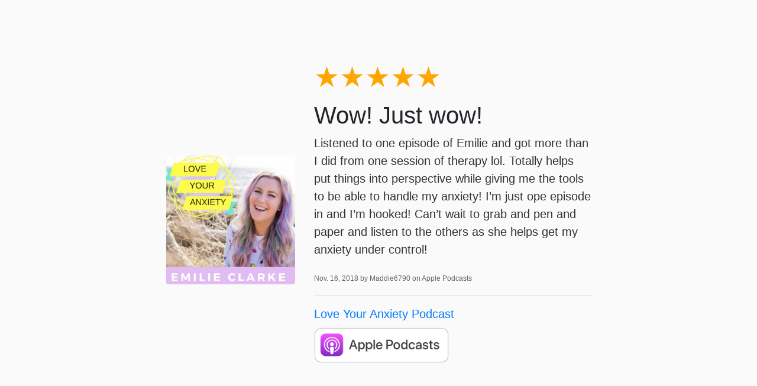

--- FILE ---
content_type: text/html; charset=utf-8
request_url: https://www.podpage.com/love-your-anxiety-podcast/reviews/12956637243908/
body_size: 1591
content:
<!DOCTYPE html>
<html lang="en">
<head>
  <title>5-Star Review for Love Your Anxiety Podcast from Maddie6790</title>
  <meta name="viewport" content="initial-scale=1.0,user-scalable=0">

    <link rel="stylesheet" href="https://stackpath.bootstrapcdn.com/bootstrap/4.4.1/css/bootstrap.min.css" integrity="sha384-Vkoo8x4CGsO3+Hhxv8T/Q5PaXtkKtu6ug5TOeNV6gBiFeWPGFN9MuhOf23Q9Ifjh" crossorigin="anonymous">

    
    <style type="text/css">
        html, body {
            height: 100vh;
        }
        body {
            background: #fafafa;
            font-family: "Open Sans", sans-serif;
        }
        small {
            color: #666;
            font-weight: 300;
            font-size: 60%;
        }
        p {
            font-weight: 200;
            font-size: 20px;
            color: #333;
        }
        .container {
            max-width: 750px;
        }
        .stars {
            font-size: 3rem;
            line-height: 1;
        }
    </style>

    

<meta name="description" content="Wow! Just wow!. Published November 16, 2018 by Maddie6790 on Apple Podcasts.">
<meta name="author" content="">

<!-- Facebook -->
<meta property="og:title" content="5 star review for Love Your Anxiety Podcast">
<meta property="og:type" content="website">
<meta property="og:url" content="https://www.podpage.com/love-your-anxiety-podcast/reviews/12956637243908/">
<meta property="og:image" content="https://getpodpage.com/image_transform_gate_v3/4RES7K0a_U0iwVzLsL5k48PbLPZaPgQiT-kFW2sJtos=/?image_url=https%3A%2F%2Fapi.url2png.com%2Fv6%2FP16C73EA7520B96%2F3d7c8e488e529babe64b0b871b3183d5%2Fpng%2F%3Furl%3Dhttps%253A%252F%252Fwww.amplifyounetwork.com%252Fshow%252Flove-your-anxiety-podcast%252Freviews%252F12956637243908%252F%26fullpage%3Dfalse%26ttl%3D5184000%26viewport%3D1000x600&w=1200&h=630&fill=blur">
<meta property="og:site_name" content="Love Your Anxiety Podcast">
<meta property="og:description" content="Wow! Just wow!. Published November 16, 2018 by Maddie6790 on Apple Podcasts.">

<!-- Twitter -->
<meta name="twitter:card" content="summary_large_image">
<meta name="twitter:title" content="5 star review for Love Your Anxiety Podcast">
<meta name="twitter:description" content="Wow! Just wow!. Published November 16, 2018 by Maddie6790 on Apple Podcasts.">
<meta name="twitter:image:src" content="https://getpodpage.com/image_transform_gate_v3/4RES7K0a_U0iwVzLsL5k48PbLPZaPgQiT-kFW2sJtos=/?image_url=https%3A%2F%2Fapi.url2png.com%2Fv6%2FP16C73EA7520B96%2F3d7c8e488e529babe64b0b871b3183d5%2Fpng%2F%3Furl%3Dhttps%253A%252F%252Fwww.amplifyounetwork.com%252Fshow%252Flove-your-anxiety-podcast%252Freviews%252F12956637243908%252F%26fullpage%3Dfalse%26ttl%3D5184000%26viewport%3D1000x600&w=1200&h=630&fill=blur">



</head>

<body>

    

    <div class="container h-100 text-center text-md-left">
      <div class="row h-100 justify-content-center align-items-center">
        <div class="col-12">

            <div class="row align-items-center">


        <div class="col-md-4 p-5 px-md-3">
                <img src="https://static.libsyn.com/p/assets/3/5/c/5/35c5a8aa34a3df44/Emilie_Clarke_-_224KB.jpg" alt="Love Your Anxiety Podcast" title="Love Your Anxiety Podcast" class="lazyload mt-0 mt-md-4 podcast-image cover-artwork rounded img-fluid img-center" sizes="(min-width: 991px) 380px, (min-width: 575px) 720px, 90vw">
            </div>
            <div class="col-md-8 pb-5 pb-sm-0 px-5 px-md-3">
                <div class="stars mb-3">
                    <span style="color:orange">★★★★★</span><span style="color:gray"></span>
                </div>
                
                    <h1>
                        Wow! Just wow!
                    </h1>
                
                <div class="mt-2">
                    <p>Listened to one episode of Emilie and got more than I did from one session of therapy lol. Totally helps put things into perspective while giving me the tools to be able to handle my anxiety! I’m just ope episode in and I’m hooked! Can’t wait to grab and pen and paper and listen to the others as she helps get my anxiety under control!</p>
                </div>
                <p class="mt-2">
                    <small>
                        Nov. 16, 2018 by Maddie6790 on Apple Podcasts
                    </small>
                </p>
                <hr>
                <p class="mb-2">
                    <a href="https://www.amplifyounetwork.com/show/love-your-anxiety-podcast/">Love Your Anxiety Podcast</a>
                </p>
                
                    <a href="https://podcasts.apple.com/us/podcast/id1437335986#see-all/reviews" target="_blank" alt="Apple Podcasts badge">
                        <img loading="lazy" src="https://static.getpodpage.com/public/images/players-light-v1/badges/applepodcasts-badge.png" height="60" class=" player-badge" alt="Apple Podcasts Badge">
                    </a>
                
            </div>


            </div>

        </div>

      </div>
    </div>



</body>
</html>